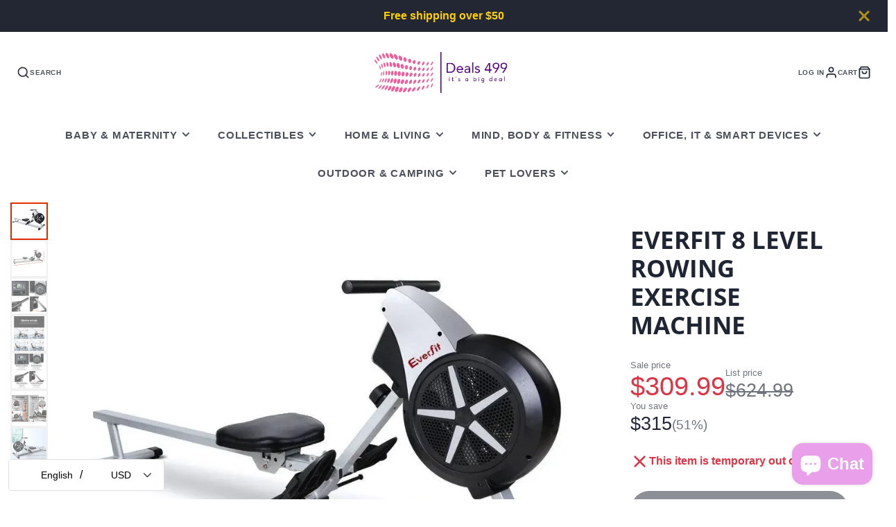

--- FILE ---
content_type: text/plain; charset=utf-8
request_url: https://d-ipv6.mmapiws.com/ant_squire
body_size: 148
content:
deals499.com;019bce55-6077-7ac2-af0c-a42ce04b7b7a:9dd1db4a2d5ec46e97085fbaa35bc5fdc419d8f5